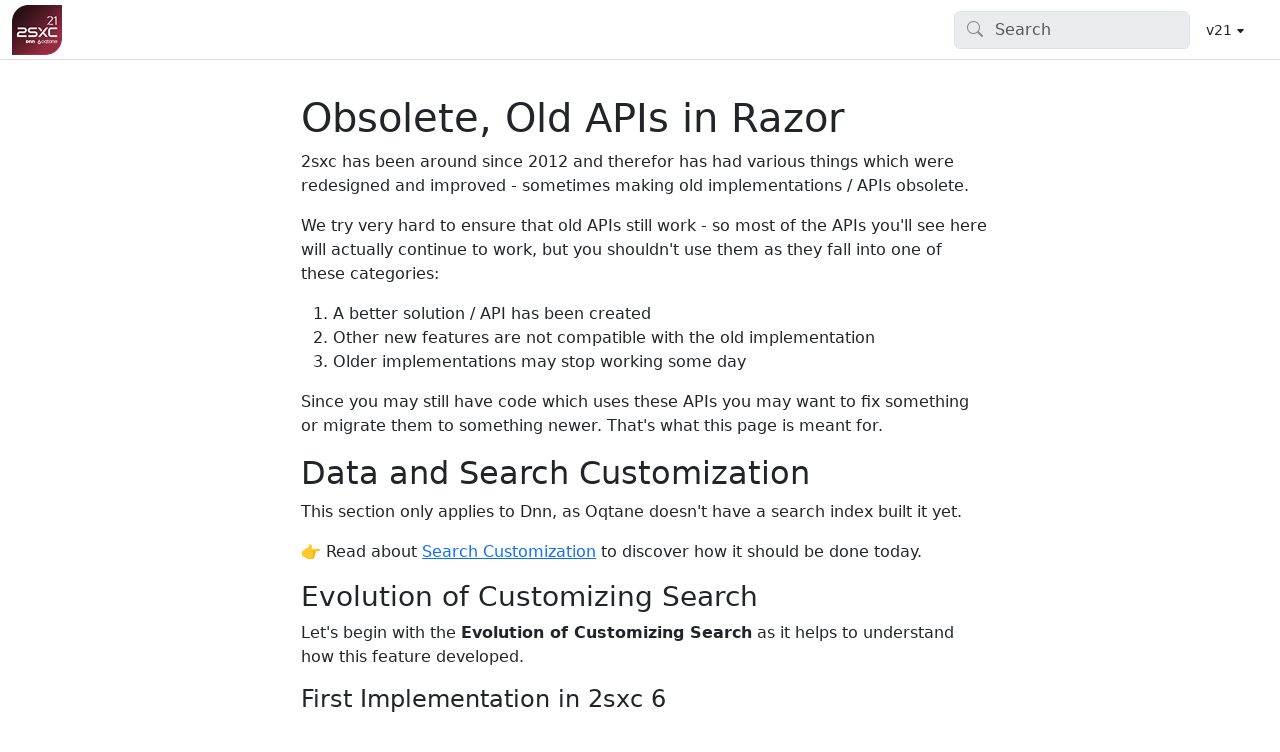

--- FILE ---
content_type: text/html; charset=utf-8
request_url: https://docs.2sxc.org/net-code/razor/obsolete/index.html
body_size: 3327
content:
<!DOCTYPE html>
<html>
  <!-- 2sxc docs -->
  <head>
    <meta charset="utf-8">
      <title>Obsolete, Old APIs in Razor | 2sxc 21 for Dnn and Oqtane </title>
      <meta name="viewport" content="width=device-width, initial-scale=1.0">
      <meta name="title" content="Obsolete, Old APIs in Razor | 2sxc 21 for Dnn and Oqtane ">
      
      <link rel="icon" href="../../../assets/favicon.ico">
      <link rel="stylesheet" href="../../../public/docfx.min.css">
      <link rel="stylesheet" href="../../../public/main.css">
      <meta name="docfx:navrel" content="../../../toc.html">
      <meta name="docfx:tocrel" content="../../toc.html">
      
      <meta name="docfx:rel" content="../../../">
      
      
      <meta name="docfx:docurl" content="https://github.com/2sic/2sxc-docs/blob/master/docs-src/pages/net-code/razor/obsolete/index.md/#L1">
      <meta name="loc:inThisArticle" content="In this article">
      <meta name="loc:searchResultsCount" content="{count} results for &quot;{query}&quot;">
      <meta name="loc:searchNoResults" content="No results for &quot;{query}&quot;">
      <meta name="loc:tocFilter" content="Filter by title">
      <meta name="loc:nextArticle" content="Next">
      <meta name="loc:prevArticle" content="Previous">
      <meta name="loc:themeLight" content="Light">
      <meta name="loc:themeDark" content="Dark">
      <meta name="loc:themeAuto" content="Auto">
      <meta name="loc:changeTheme" content="Change theme">
      <meta name="loc:copy" content="Copy">
      <meta name="loc:downloadPdf" content="Download PDF">      
  </head>

  <script type="module" src="./../../../public/docfx.min.js"></script>

  <script>
    const theme = localStorage.getItem('theme') || 'auto'
    document.documentElement.setAttribute('data-bs-theme', theme === 'auto' ? (window.matchMedia('(prefers-color-scheme: dark)').matches ? 'dark' : 'light') : theme)
  </script>

  <script async src="https://www.googletagmanager.com/gtag/js?id=GTM-PH2TVNW"></script>
  <script>
    window.dataLayer = window.dataLayer || [];
    function gtag() { dataLayer.push(arguments); }
    gtag('js', new Date());
    gtag('config', 'GTM-PH2TVNW');
  </script>

  <body class="tex2jax_ignore" data-layout="" data-yaml-mime="">
    <header class="bg-body border-bottom">
      <nav id="autocollapse" class="navbar navbar-expand-md" role="navigation">
        <div class="container-xxl flex-nowrap">
          <a class="navbar-brand" href="../../../index.html">
            <img id="logo" class="svg" src="../../../assets/logos/vcurrent/50.png" alt="">
            
          </a>
          <button class="btn btn-lg d-md-none border-0" type="button" data-bs-toggle="collapse" data-bs-target="#navpanel" aria-controls="navpanel" aria-expanded="false" aria-label="Toggle navigation">
            <i class="bi bi-three-dots"></i>
          </button>
          <div class="collapse navbar-collapse" id="navpanel">
            <div id="navbar">



              <form class="search" role="search" id="search">
                <i class="bi bi-search"></i>
                <input class="form-control" id="search-query" type="search" disabled placeholder="Search" autocomplete="off" aria-label="Search">

                <a class="btn btn-sm border-0 text-nowrap version-button" xstyle="padding: 10px 0 0 0; width: 25px" href="https://go.2sxc.org/docs-versions" target="_blank">
                  &nbsp; v21 <i class="bi bi-caret-down-fill fs-6"></i>
                </a>
              </form>


            </div>
          </div>
        </div>
      </nav>
    </header>

    <main class="container-xxl">
      <div class="toc-offcanvas">
        <div class="offcanvas-md offcanvas-start" tabindex="-1" id="tocOffcanvas" aria-labelledby="tocOffcanvasLabel">
          <div class="offcanvas-header">
            <h5 class="offcanvas-title" id="tocOffcanvasLabel">Table of Contents</h5>
            <button type="button" class="btn-close" data-bs-dismiss="offcanvas" data-bs-target="#tocOffcanvas" aria-label="Close"></button>
          </div>
          <div class="offcanvas-body">
            <nav class="toc" id="toc"></nav>
          </div>
        </div>
      </div>

      <div class="content">
        <div class="actionbar">
          <button class="btn btn-lg border-0 d-md-none" style="margin-top: -.65em; margin-left: -.8em" type="button" data-bs-toggle="offcanvas" data-bs-target="#tocOffcanvas" aria-controls="tocOffcanvas" aria-expanded="false" aria-label="Show table of contents">
            <i class="bi bi-list"></i>
          </button>

          <nav id="breadcrumb"></nav>
        </div>

        

        <article data-uid="NetCode.Razor.Obsolete.Index">
<h1 id="obsolete-old-apis-in-razor">Obsolete, Old APIs in Razor</h1>

<p>2sxc has been around since 2012 and therefor has had various things which were redesigned and improved - sometimes making old implementations / APIs obsolete.</p>
<p>We try very hard to ensure that old APIs still work - so most of the APIs you'll see here will actually continue to work, but you shouldn't use them as they fall into one of these categories:</p>
<ol>
<li>A better solution / API has been created</li>
<li>Other new features are not compatible with the old implementation</li>
<li>Older implementations may stop working some day</li>
</ol>
<p>Since you may still have code which uses these APIs you may want to fix something or migrate them to something newer. That's what this page is meant for.</p>
<h2 id="data-and-search-customization">Data and Search Customization</h2>
<p>This section only applies to Dnn, as Oqtane doesn't have a search index built it yet.</p>
<p>👉 Read about <a class="xref" href="../../search/index.html">Search Customization</a> to discover how it should be done today.</p>
<h3 id="evolution-of-customizing-search">Evolution of Customizing Search</h3>
<p>Let's begin with the <strong>Evolution of Customizing Search</strong> as it helps to understand how this feature developed.</p>
<h4 id="first-implementation-in-2sxc-6">First Implementation in 2sxc 6</h4>
<p>The initial versions of 2sxc didn't offer this feature, it was added in v6.
At that time, the idea was that you would create special functions in your Razor files which contained the logic for customizing the results.
The methods used were <a class="xref" href="../customizedata.html">CustomizeData</a> and <a class="xref" href="../customizesearch.html">CustomizeSearch</a>.
That mechanism still works and you'll find it in many older apps, but we strongly discourage it's use.</p>
<h4 id="neutralizing-changes-in-2sxc-10">Neutralizing Changes in 2sxc 10</h4>
<p>In 2sxc v10 we created a new improved base class for Razor files called <a class="xref" href="../razor-component.html">RazorComponent</a> and used the opportunity to improve the signature of the API because the original implementation used some Dnn objects, and we anticipated that we would make this available for other platforms as well. This was a minor change. It still works today, but we discourage it's use.</p>
<h4 id="code-behind-in-2sxc-11">Code Behind in 2sxc 11</h4>
<p>Razor Files were getting very technical if they had this code, and we decided there must be a better way to do this.
We invented the concept of <a class="xref" href="../code-behind.html">Code Behind</a> and let developers place the logic there. This was a major improvement, but still not perfect. We discourage it's use.</p>
<h4 id="separate-search-customization-in-2sxc-12">Separate Search-Customization in 2sxc 12</h4>
<p>When we finally implemented 2sxc for Oqtane we realized that our concept still had weaknesses:</p>
<ol>
<li>Razor files containing search-customization code were confusing</li>
<li>Token templates were not able to customize their search result</li>
<li>Search customizations may vary between platforms (and some may not offer search at all)</li>
<li>Having the code in the Razor-file actually caused problem when creating hybrid apps</li>
<li>Often customize search was used for simply disabling search results - which was overkill and confusing</li>
<li>If many Views needed the same customizations it was hard to share the code</li>
</ol>
<p>Because of this we decided to change the implementation completely.
As of 2sxc v12 the search customization happens in a special code file which can be anywhere in your App.
Your <a class="xref" href="../../../basics/cms/search/index.html">view is then configured</a> to use that code.</p>
<p>👉 Use the new mechanisms explained in <a class="xref" href="../../search/index.html">Search Customizations</a></p>

</article>

        <div class="contribution d-print-none">
          <a href="https://github.com/2sic/2sxc-docs/blob/master/docs-src/pages/net-code/razor/obsolete/index.md/#L1" class="edit-link">Edit this page</a>
        </div>

        <div class="next-article d-print-none border-top" id="nextArticle"></div>

      </div>

      <div class="affix">
        <nav id="affix"></nav>
      </div>
    </main>

    <div class="container-xxl search-results" id="search-results"></div>

    <footer class="border-top text-secondary">
      <div class="container-xxl">
        <div class="flex-fill">
          
          <span>
            Made by <a href="https://www.2sic.com">2sic</a>
            with 💖 and
            <a href="https://dotnet.github.io/docfx">docfx</a>
            — 
            for <a href="https://2sxc.org">2sxc</a>,
            <a href="https://dnncommunity.org/">Dnn</a> 
            and <a href="https://www.oqtane.org/">Oqtane</a>
            — 
            see also <a href="">2sxc Github</a> and <a href="https://blazor-cms.org">Blazor CMS</a>
          </span>
        </div>
      </div>
    </footer>
  </body>
</html>

--- FILE ---
content_type: text/plain
request_url: https://www.google-analytics.com/j/collect?v=1&_v=j102&a=1748639243&t=pageview&_s=1&dl=https%3A%2F%2Fdocs.2sxc.org%2Fnet-code%2Frazor%2Fobsolete%2Findex.html&ul=en-us%40posix&dt=Obsolete%2C%20Old%20APIs%20in%20Razor%20%7C%202sxc%2021%20for%20Dnn%20and%20Oqtane&sr=1280x720&vp=1280x720&_u=YEBAAEABAAAAACAAI~&jid=1211881372&gjid=1107671748&cid=200804437.1769429451&tid=UA-68879864-2&_gid=1719525959.1769429451&_r=1&_slc=1&gtm=45Xe61m0n81PH2TVNWza200&gcd=13l3l3l3l1l1&dma=0&tag_exp=103116026~103200004~104527906~104528501~104684208~104684211~105391252~115616985~115938465~115938468~116682875~117041587~117223565&z=1322141294
body_size: -450
content:
2,cG-8016SJ0649